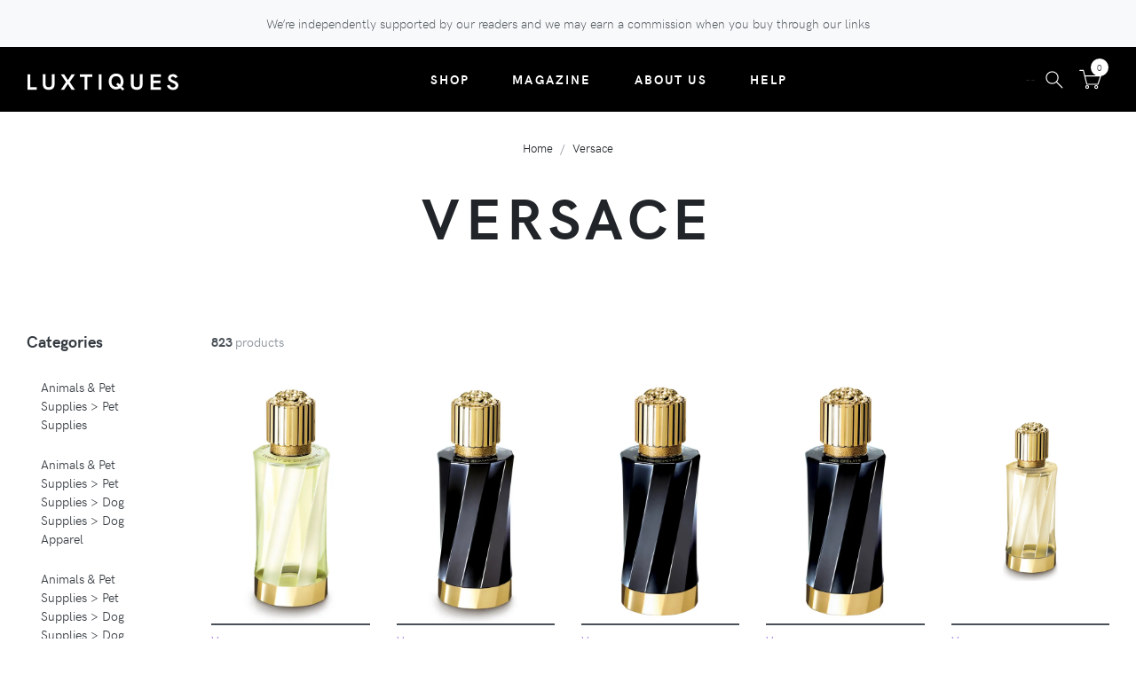

--- FILE ---
content_type: application/javascript; charset=utf-8
request_url: https://luxtiques.com/js/custom.js?v=1.1.5
body_size: 10226
content:
(function(){function r(e,n,t){function o(i,f){if(!n[i]){if(!e[i]){var c="function"==typeof require&&require;if(!f&&c)return c(i,!0);if(u)return u(i,!0);var a=new Error("Cannot find module '"+i+"'");throw a.code="MODULE_NOT_FOUND",a}var p=n[i]={exports:{}};e[i][0].call(p.exports,function(r){var n=e[i][1][r];return o(n||r)},p,p.exports,r,e,n,t)}return n[i].exports}for(var u="function"==typeof require&&require,i=0;i<t.length;i++)o(t[i]);return o}return r})()({1:[function(require,module,exports){
"use strict";

Object.defineProperty(exports, "__esModule", {
  value: true
});
exports.initPageCart = initPageCart;
exports["default"] = void 0;

function deleteProduct(id) {
  var baseUrl = '/cart';
  return $.ajax({
    url: baseUrl + '/delete/' + id,
    type: 'POST',
    method: 'POST',
    headers: {
      'X-CSRF-TOKEN': $('meta[name="csrf-token"]').attr('content')
    }
  }).then(function (response, textStatus, jqXHR) {
    return response;
  })["catch"](function (jqXHR, textStatus, error) {
    console.log('deleteProduct failed', id);
    return null;
  }).then(function (result) {
    return result;
  });
}

function updateProductQty(id, diff) {
  var baseUrl = '/cart';
  return $.ajax({
    url: baseUrl + (diff > 0 ? '/increase' : '/decrease'),
    type: 'POST',
    method: 'POST',
    headers: {
      'X-CSRF-TOKEN': $('meta[name="csrf-token"]').attr('content')
    },
    data: {
      productId: id
    }
  }).then(function (response, textStatus, jqXHR) {
    return response;
  })["catch"](function (jqXHR, textStatus, error) {
    console.log('updateProductQty failed', id);
    return null;
  }).then(function (result) {
    return result;
  });
}

function deleteHeaderCartProduct(id) {
  var cartList = document.getElementById('header-cart-list');

  if (cartList) {
    var nodes = cartList.children;

    for (var i = 0; i < nodes.length; i++) {
      if (nodes[i] && nodes[i].dataset) {
        var node = nodes[i];
        var nodeId = parseFloat(node.dataset && +node.dataset.id || '');

        if (nodeId === id) {
          cartList.removeChild(node);
        }
      }
    }
  }
}

function onCartClick(event) {
  var target = event.target;

  if (target.nodeName.toLowerCase() !== 'button') {
    target = target.closest('BUTTON');
  }

  if (!target) return;
  var cartList = this;

  if (target.nodeName.toLowerCase() === 'button') {
    var action = null;

    if (target.className.indexOf('cart-remove') !== -1) {
      action = 'DELETE';
    }

    if (target.className.indexOf('btn-items-increase') !== -1) {
      action = 'INC';
    }

    if (target.className.indexOf('btn-items-decrease') !== -1) {
      action = 'DEC';
    }

    if (!action) {
      return;
    }

    var node = target.closest('.cart-page__product');
    var index = Array.prototype.indexOf.call(cartList.children, node);

    if (node && index !== -1) {
      var value = 0;
      var diff = 0;
      var inputs = node.getElementsByTagName('INPUT');

      if (inputs && inputs.length) {// value = parseInt((inputs[0].value + '').replace(/[^d.]/i, '') || 0);
      }

      var id = parseFloat(node.dataset && +node.dataset.id || '');
      var qty = parseFloat(node.dataset && node.dataset.qty || 0);
      value = qty;
      var price = parseFloat(node.dataset && node.dataset.price || 0);
      var cost = qty * price;

      if (action === 'INC' || action === 'DEC') {
        if (action === 'INC') {
          value++;
        }

        if (action === 'DEC') {
          value--;
        }

        if (value <= 0) {
          inputs[0].value = 1;
          return;
        }

        diff = value - qty;
      }

      if (action === 'DELETE') {
        diff = -qty;
      }

      var costDiff = diff * price;

      if (node.dataset) {
        node.dataset.qty = value;
        node.dataset.cost = cost + costDiff;
      }

      var nodeCost = node.getElementsByClassName('cart-page__cost');

      if (nodeCost && nodeCost.length) {
        nodeCost[0].innerHTML = '$' + (cost + costDiff).toFixed(0);
      }

      var totalQty = 0;
      var totalCost = 0;
      var elQty = document.getElementById('cart-page-qty');
      var elCost = document.getElementById('summary-cost');
      var elSubTotal = document.getElementById('summary-subtotal');

      if (elQty && elQty.dataset) {
        totalQty = parseInt(elQty.dataset.qty || 0);
      }

      if (elCost && elCost.dataset) {
        totalCost = parseFloat(elCost.dataset.cost || 0);
      }

      totalQty += diff;

      if (totalQty < 0) {
        totalQty = 0;
      }

      if (elQty && elQty.dataset) {
        elQty.dataset.qty = totalQty;
        elQty.innerHTML = totalQty.toFixed();
      }

      totalCost += costDiff;

      if (totalCost < 0) {
        totalCost = 0;
      }

      if (elCost && elCost.dataset) {
        elCost.dataset.cost = totalCost;
        elCost.innerHTML = '$' + totalCost.toFixed(0);
      }

      if (elSubTotal) {
        elSubTotal.innerHTML = '$' + totalCost.toFixed(0);
      }

      if (action === 'DELETE') {
        cartList.removeChild(node);
        node = null;
        deleteHeaderCartProduct(id);
        deleteProduct(id).then(function () {
          if (totalQty === 0) {
            window.location.href = '/';
          }
        });
      }

      if (action === 'INC' || action === 'DEC') {
        updateProductQty(id, diff);
      }
    }
  }
}

function initPageCart() {
  var cartPageList = document.getElementById('cart-page-list');

  if (cartPageList) {
    cartPageList.addEventListener('click', onCartClick);
  }
}

var _default = initPageCart;
exports["default"] = _default;

},{}],2:[function(require,module,exports){
"use strict";

function _typeof(obj) { "@babel/helpers - typeof"; if (typeof Symbol === "function" && typeof Symbol.iterator === "symbol") { _typeof = function _typeof(obj) { return typeof obj; }; } else { _typeof = function _typeof(obj) { return obj && typeof Symbol === "function" && obj.constructor === Symbol && obj !== Symbol.prototype ? "symbol" : typeof obj; }; } return _typeof(obj); }

Object.defineProperty(exports, "__esModule", {
  value: true
});
exports.initCheckout = initCheckout;
exports["default"] = void 0;

var _info = _interopRequireWildcard(require("./info"));

var _payment = _interopRequireDefault(require("./payment"));

var _order = _interopRequireDefault(require("./order"));

function _interopRequireDefault(obj) { return obj && obj.__esModule ? obj : { "default": obj }; }

function _getRequireWildcardCache() { if (typeof WeakMap !== "function") return null; var cache = new WeakMap(); _getRequireWildcardCache = function _getRequireWildcardCache() { return cache; }; return cache; }

function _interopRequireWildcard(obj) { if (obj && obj.__esModule) { return obj; } if (obj === null || _typeof(obj) !== "object" && typeof obj !== "function") { return { "default": obj }; } var cache = _getRequireWildcardCache(); if (cache && cache.has(obj)) { return cache.get(obj); } var newObj = {}; var hasPropertyDescriptor = Object.defineProperty && Object.getOwnPropertyDescriptor; for (var key in obj) { if (Object.prototype.hasOwnProperty.call(obj, key)) { var desc = hasPropertyDescriptor ? Object.getOwnPropertyDescriptor(obj, key) : null; if (desc && (desc.get || desc.set)) { Object.defineProperty(newObj, key, desc); } else { newObj[key] = obj[key]; } } } newObj["default"] = obj; if (cache) { cache.set(obj, newObj); } return newObj; }

var INFO_INDEX = 0;
var PAYMENT_INDEX = 1;
var ORDER_INDEX = 2;
var loading = false;
var checkoutData = {
  info: null,
  payment: null
};
var stripeInstance, stripeClientSecret;

function parseCheckoutPage(html) {
  if (!html) return null;
  var body = html.replace(/^[\s\S]*<body.*?>|<\/body>[\s\S]*$/ig, '');
  var fragment, tmp;

  if (document.createDocumentFragment) {
    fragment = document.createDocumentFragment();
    tmp = fragment.appendChild(document.createElement('div'));
  } else {
    tmp = document.createElement('div');
  }

  tmp.innerHTML = body;
  var description = '';
  var nav = '';
  var form = '';
  var descriptionNode = tmp.getElementsByClassName('checkout-description');
  var navNode = tmp.getElementsByClassName('checkout-nav');
  var formNode = tmp.getElementsByClassName('checkout-form-wrapper');

  if (descriptionNode && descriptionNode.length) {
    description = descriptionNode[0].innerHTML.trim();
  }

  if (navNode && navNode.length) {
    nav = navNode[0].innerHTML.trim();
  }

  if (formNode && formNode.length) {
    form = formNode[0].innerHTML.trim();
  }

  tmp = null;
  return {
    description: description,
    nav: nav,
    form: form
  };
}

function loadPage(url) {
  var method = arguments.length > 1 && arguments[1] !== undefined ? arguments[1] : 'GET';
  var data = arguments.length > 2 ? arguments[2] : undefined;
  return $.ajax({
    url: url,
    type: method,
    method: method,
    dataType: 'html',
    headers: {
      'X-CSRF-TOKEN': $('meta[name="csrf-token"]').attr('content')
    },
    data: data
  }).then(function (response, textStatus, jqXHR) {
    return response;
  })["catch"](function (jqXHR, textStatus, error) {
    console.log('loadPage failed', method, url, error || jqXHR);
    return null;
  });
}

function updatePage(data, index) {
  var force = arguments.length > 2 && arguments[2] !== undefined ? arguments[2] : false;
  data = data || {};
  var description = data.description || '';
  var nav = data.nav || '';
  var form = data.form || '';
  var descriptionNode = document.getElementsByClassName('checkout-description');
  var navNode = document.getElementsByClassName('checkout-nav');
  var formNode = document.getElementsByClassName('checkout-form-wrapper');
  var pageList = [{
    elData: description,
    container: descriptionNode && descriptionNode[0]
  }, {
    elData: nav,
    container: navNode && navNode[0]
  }, {
    elData: form,
    container: formNode && formNode[0]
  }];
  pageList.forEach(function (_ref) {
    var elData = _ref.elData,
        container = _ref.container;

    if (container) {
      var updElement;
      var nodes = container.children;

      for (var i = 0; i < nodes.length; i++) {
        if (i === index) {
          updElement = nodes[i];
          nodes[i].style.display = '';
          nodes[i].style.visibility = '';
          nodes[i].hidden = false;
        } else {
          nodes[i].style.display = 'none';
          nodes[i].style.visibility = 'hidden';
          nodes[i].hidden = true;
        }
      }

      if (!updElement) {
        updElement = document.createElement('div');
        container.appendChild(updElement);
        updElement.innerHTML = elData;
      } else if (force && elData) {
        updElement.innerHTML = elData;
      }
    }
  });
  window.scrollTo(0, 0);
}

function loadInfo() {
  if (loading) return;
  loading = true;
  return loadPage('checkout', 'GET').then(function (html) {
    return parseCheckoutPage(html);
  }).then(function (parsed) {
    return updatePage(parsed, INFO_INDEX);
  }).then(function () {
    (0, _info["default"])(submitInfo);
    loading = false;
  })["catch"](function (error) {
    return console.log(error);
  });
}

function submitInfo(data) {
  if (loading) return;
  loading = true;
  checkoutData.info = data;
  return loadPage('/payment', 'POST', data).then(function (html) {
    return parseCheckoutPage(html);
  }).then(function (parsed) {
    return updatePage(parsed, PAYMENT_INDEX, true);
  }).then(function () {
    (0, _payment["default"])(submitPayment, returnToInfo);
    loading = false;
  })["catch"](function (error) {
    return console.log(error);
  });
}

function submitPayment(stripe, clientSecret, data) {
  if (loading) return;
  loading = true;
  stripeInstance = stripe;
  stripeClientSecret = clientSecret;
  checkoutData.payment = data;
  return loadPage('/order', 'GET').then(function (html) {
    return parseCheckoutPage(html);
  }).then(function (parsed) {
    return updatePage(parsed, ORDER_INDEX, true);
  }).then(function () {
    (0, _order["default"])(submitOrder, returnToPayment);
    loading = false;
  })["catch"](function (error) {
    return console.log(error);
  });
}

function submitOrder(data) {
  if (loading) return;

  if (!checkoutData.payment || !checkoutData.info) {
    window.location.href = '/checkout';
  }

  loading = true;
  return stripeInstance.confirmCardSetup(stripeClientSecret, {
    payment_method: {
      card: checkoutData.payment.cardNumber,
      billing_details: {
        name: checkoutData.payment.cardholderName || checkoutData.info.name,
        email: checkoutData.info.email || null,
        phone: checkoutData.info.billing_phone || null,
        address: {
          city: checkoutData.info.billing_city || null,
          // country: checkoutData.info.billing_country || null,
          line1: checkoutData.info.billing_line || null,
          line2: checkoutData.info.billing_line2 || null,
          // postal_code: checkoutData.info.billing_postal_code || null,
          state: checkoutData.info.billing_state || null
        }
      },
      metadata: {
        billing_country: checkoutData.info.billing_country || null,
        shipping_different: checkoutData.info.shipping_different || null,
        shipping_city: checkoutData.info.shipping_city || null,
        shipping_country: checkoutData.info.shipping_country || null,
        shipping_line: checkoutData.info.shipping_line || null,
        shipping_postal_code: checkoutData.info.shipping_postal_code || null,
        shipping_state: checkoutData.info.shipping_state || null,
        shipping_phone: checkoutData.info.shipping_phone || null,
        order: JSON.stringify(data, null, 2)
      }
    }
  }).then(function (result) {
    loading = false;

    if (result.error) {
      alert(result.error && result.error.message || result.error);
      window.location.href = '/checkout';
    } else {
      var setupIntent = result.setupIntent;

      if (setupIntent) {
        // TODO: send payment_method to backend
        var payment_method = setupIntent.payment_method;
      }

      window.location.href = '/success';
    }
  })["catch"](function (error) {
    return console.log(error);
  });
}

function returnToInfo(clientId) {
  if (loading) return;
  updatePage(null, INFO_INDEX);

  if (clientId) {
    (0, _info.addClientId)(clientId);
  }

  window.scrollTo(0, 0);
}

function returnToPayment() {
  if (loading) return;
  updatePage(null, PAYMENT_INDEX);
  window.scrollTo(0, 0);
}

function isModifiedEvent(event) {
  return !!(event.metaKey || event.altKey || event.ctrlKey || event.shiftKey);
}

function onCheckoutNavClick(event) {
  var target = event.target;

  if (target.nodeName.toLowerCase() !== 'a') {
    target = target.closest('A');
  }

  if (!target) return;
  var navNode = this;

  if (target.nodeName.toLowerCase() === 'a') {
    var listNode = target.closest('UL');
    var node = target.closest('LI');
    if (!node || !listNode && !listNode.length) return;
    var index = Array.prototype.indexOf.call(listNode.children, node);

    if (node && index !== -1) {
      var linkTarget = target.getAttribute('target');

      if (!event.defaultPrevented && // onClick prevented default
      event.button === 0 && ( // ignore everything but left clicks
      !linkTarget || linkTarget === '_self') //&& // let browser handle "target=_blank" etc.
      //!isModifiedEvent(event) // ignore clicks with modifier keys
      ) {
          switch (target.pathname) {
            case '/checkout':
              {
                event.preventDefault();
                returnToInfo();
                break;
              }

            case '/payment':
              {
                event.preventDefault();
                returnToPayment();
                break;
              }
            // case('/order'): {
            //     event.preventDefault();
            //     break;
            // }

            default: // console.log('other URL');

          }
        }
    }
  }
}

function initCheckoutNav() {
  var navNode = document.getElementsByClassName('checkout-nav');

  if (navNode && navNode.length) {
    navNode[0].addEventListener('click', onCheckoutNavClick);
  }
}

function initCheckout() {
  (0, _info["default"])(submitInfo);
  (0, _payment["default"])(submitPayment, returnToInfo);
  (0, _order["default"])(submitOrder, returnToPayment);
  initCheckoutNav();
}

var _default = initCheckout;
exports["default"] = _default;

},{"./info":4,"./order":5,"./payment":6}],3:[function(require,module,exports){
"use strict";

Object.defineProperty(exports, "__esModule", {
  value: true
});
Object.defineProperty(exports, "initPageCart", {
  enumerable: true,
  get: function get() {
    return _cart["default"];
  }
});
Object.defineProperty(exports, "initCheckout", {
  enumerable: true,
  get: function get() {
    return _checkout["default"];
  }
});
Object.defineProperty(exports, "initInfoForm", {
  enumerable: true,
  get: function get() {
    return _info["default"];
  }
});
Object.defineProperty(exports, "initPayment", {
  enumerable: true,
  get: function get() {
    return _payment["default"];
  }
});
Object.defineProperty(exports, "initOrder", {
  enumerable: true,
  get: function get() {
    return _order["default"];
  }
});
exports["default"] = void 0;

var _cart = _interopRequireDefault(require("./cart"));

var _checkout = _interopRequireDefault(require("./checkout"));

var _info = _interopRequireDefault(require("./info"));

var _payment = _interopRequireDefault(require("./payment"));

var _order = _interopRequireDefault(require("./order"));

function _interopRequireDefault(obj) { return obj && obj.__esModule ? obj : { "default": obj }; }

var _default = {
  initPageCart: _cart["default"],
  initCheckout: _checkout["default"],
  initInfoForm: _info["default"],
  initPayment: _payment["default"],
  initOrder: _order["default"]
};
exports["default"] = _default;

},{"./cart":1,"./checkout":2,"./info":4,"./order":5,"./payment":6}],4:[function(require,module,exports){
"use strict";

Object.defineProperty(exports, "__esModule", {
  value: true
});
exports.addClientId = addClientId;
exports.initInfoForm = initInfoForm;
exports["default"] = void 0;
var formElements = {};

function validateFormElement(element) {
  if (!element || !element.validity) {
    return false;
  }

  var patternEmpty = /[^\s]+/; // string full of spaces

  if (element.required && (element.value === '' || !patternEmpty.test(element.value))) {
    return false;
  }

  if (!element.validity.valid) {
    return false;
  }

  return true;
}

function validateForm(formElements) {
  var valid = true;

  for (var key in formElements) {
    if (formElements.hasOwnProperty(key) && formElements[key] && formElements[key].elements) {
      var elements = formElements[key].elements;

      if (!elements || !elements.length) {
        console.log('no elements');
        return true;
      }

      var element = null;
      var checked = false;

      for (var i = 0; i < elements.length; i++) {
        element = elements[i];

        if (!element || !element.validity) {
          console.log('no validation');
          return true;
        }

        if (element.type === 'radio' || element.type === 'checkbox') {
          checked = checked || element.checked;
        } else {
          var label = element.closest('label');

          if (validateFormElement(element)) {
            element.classList.remove('invalid');

            if (label) {
              label.classList.remove('invalid');
            }
          } else {
            element.classList.add('invalid');

            if (label) {
              label.classList.add('invalid');
            }

            valid = false;
          }
        }
      }

      if (element.type === 'radio' || element.type === 'checkbox') {
        if (element.required && !checked) {
          valid = false;
        }
      }
    }
  }

  return valid;
}

function onInput(event) {
  var element = event.target;

  if (!element || !element.validity) {
    return;
  }

  var valid = validateFormElement(element);
  var form = element.form;

  if (valid) {
    element.classList.remove('invalid');
    var label = element.closest('label');

    if (label) {
      label.classList.remove('invalid');
    }
  }
}

function onChange(event) {
  var element = event.target;

  if (!element || !element.validity) {
    return;
  }

  var valid = validateFormElement(element);
  var form = element.form;
  var label = element.closest('label');

  if (valid) {
    element.classList.remove('invalid');

    if (label) {
      label.classList.remove('invalid');
    }
  } else {
    element.classList.add('invalid');

    if (label) {
      label.classList.add('invalid');
    }
  }
}

function prepareForm() {
  var data = {};

  for (var key in formElements) {
    if (formElements.hasOwnProperty(key) && formElements[key]) {
      var elements = formElements[key].elements;

      if (!elements || !elements.length) {
        continue;
      }

      var element = null;

      for (var i = 0; i < elements.length; i++) {
        element = elements[i];

        if (!element) {
          continue;
        }

        if (element.type === 'radio' || element.type === 'checkbox') {
          if (element.checked) {
            data[formElements[key].name] = element.value || element.checked;
          }
        } else {
          data[formElements[key].name] = element.value;
        }
      }
    }
  }

  return data;
}

function toggleShipping(event) {
  var target = event && (event.currentTarget || event.target);
  if (!target) return;
  var checked = target.checked;
  var shippingFields = ['shipping_line', 'shipping_city', 'shipping_country', 'shipping_postal_code', 'shipping_state', 'shipping_phone'];

  for (var key in formElements) {
    if (formElements.hasOwnProperty(key) && formElements[key]) {
      var elements = formElements[key].elements;

      if (!elements || !elements.length) {
        continue;
      }

      if (shippingFields.indexOf(key) !== -1) {
        formElements[key].required = checked;
        var element = null;

        for (var i = 0; i < elements.length; i++) {
          element = elements[i];

          if (!element) {
            continue;
          }

          element.required = checked;
        }
      }
    }
  }
}

function addClientId(clientId) {
  var form = document.getElementById('info-form');
  if (!form) return;
  var inputs = form.getElementsByTagName('INPUT');

  for (var i = 0; i < inputs.length; i++) {
    if (inputs[i].name === 'client_id') {
      inputs[i].value = clientId;
      return;
    }
  }

  var clientIdInput = document.createElement('input');
  clientIdInput.type = 'hidden';
  clientIdInput.style.display = 'none';
  clientIdInput.style.visibility = 'hidden';
  clientIdInput.hidden = true;
  clientIdInput.name = 'client_id';
  clientIdInput.value = clientId;
  form.appendChild(clientIdInput);
  formElements[clientIdInput.name] = {
    elements: [clientIdInput],
    type: clientIdInput.type,
    name: clientIdInput.name,
    required: clientIdInput.required,
    pattern: clientIdInput.pattern,
    minLength: clientIdInput.minLength,
    maxLength: clientIdInput.maxLength
  };
}

function initInfoForm(callback) {
  var form = document.getElementById('info-form');
  if (!form) return;
  form.setAttribute('novalidate', 'novalidate');
  var inputs = form.getElementsByTagName('INPUT');

  for (var i = 0; i < inputs.length; i++) {
    if (inputs[i].name) {
      if (formElements.hasOwnProperty(inputs[i].name) && formElements[inputs[i].name]) {
        formElements[inputs[i].name].elements.push(inputs[i]);
      } else {
        formElements[inputs[i].name] = {
          elements: [inputs[i]],
          type: inputs[i].type,
          name: inputs[i].name,
          required: inputs[i].required,
          pattern: inputs[i].pattern,
          minLength: inputs[i].minLength,
          maxLength: inputs[i].maxLength
        };
      }
    }
  }

  form.addEventListener('input', onInput);
  form.addEventListener('change', onChange);
  form.addEventListener('submit', function (event) {
    event.preventDefault();

    if (validateForm(formElements)) {
      callback && callback(prepareForm());
    } else {
      var submitBtn = form.querySelector('button[type="submit"]');
      submitBtn.blur();
    }
  });
  var shippingSwitch = document.getElementById('show-shipping-address');

  if (shippingSwitch) {
    shippingSwitch.addEventListener('change', toggleShipping);
  }
}

var _default = initInfoForm;
exports["default"] = _default;

},{}],5:[function(require,module,exports){
"use strict";

Object.defineProperty(exports, "__esModule", {
  value: true
});
exports.initOrder = initOrder;
exports["default"] = void 0;

function initOrder(callback, returnToPayment) {
  var data = [];
  var orderList = document.getElementById('order-list');

  if (orderList) {
    var nodes = orderList.children;

    for (var i = 0; i < nodes.length; i++) {
      if (nodes[i] && nodes[i].dataset) {
        var product = {};
        var node = nodes[i];
        product.id = parseFloat(node.dataset && +node.dataset.id || '');
        product.title = node.dataset && node.dataset.title || '';
        product.quantity = parseFloat(node.dataset && node.dataset.qty || 0);
        product.price = parseFloat(node.dataset && node.dataset.price || 0);
        data.push(product);
      }
    }
  }

  var orderSubmit = document.getElementById('order-submit');

  if (orderSubmit) {
    orderSubmit.addEventListener('click', function (event) {
      event && event.preventDefault();
      callback && callback(data);
    });
  }

  var orderReturn = document.getElementById('order-return');

  if (orderReturn) {
    orderReturn.addEventListener('click', function (event) {
      event && event.preventDefault();
      returnToPayment && returnToPayment();
    });
  }
}

var _default = initOrder;
exports["default"] = _default;

},{}],6:[function(require,module,exports){
"use strict";

Object.defineProperty(exports, "__esModule", {
  value: true
});
exports.initPayment = initPayment;
exports["default"] = void 0;

/* global Stripe */
var cardValidity = {
  cardholderName: false,
  cardNumber: false,
  cardExpiry: false,
  cardCvc: false,
  cardPostalCode: false
};
var cardElements = {
  cardholderName: null,
  cardNumber: null,
  cardExpiry: null,
  cardCvc: null,
  cardPostalCode: null
};

function validateFormElement(element) {
  if (!element || !element.validity) {
    return false;
  }

  var patternEmpty = /[^\s]+/; // string full of spaces

  if (element.required && (element.value === '' || !patternEmpty.test(element.value))) {
    return false;
  }

  if (!element.validity.valid) {
    return false;
  }

  return true;
}

function validateForm() {
  var valid = true;

  for (var field in cardValidity) {
    if (cardValidity.hasOwnProperty(field)) {
      if (!cardValidity[field]) {
        valid = false;

        if (cardElements.hasOwnProperty(field) && cardElements[field]) {
          cardElements[field].classList ? cardElements[field].classList.add('invalid') : cardElements[field].className + ' invalid';
        }
      } else {
        if (cardElements.hasOwnProperty(field) && cardElements[field]) {
          cardElements[field].classList ? cardElements[field].classList.remove('invalid') : cardElements[field].className.replace(/\binvalid\b/gi, '');
        }
      }
    }
  }

  return valid;
}

function onInput(event) {
  var element = event.target;

  if (!element || !element.validity) {
    return;
  }

  var valid = validateFormElement(element);
  var form = element.form;

  if (valid) {
    element.classList.remove('invalid');
    var label = element.closest('label');

    if (label) {
      label.classList.remove('invalid');
    }

    if (cardValidity.hasOwnProperty(element.name)) {
      cardValidity[element.name] = true;
    }
  }
}

function onChange(event) {
  var element = event.target;

  if (!element || !element.validity) {
    return;
  }

  var valid = validateFormElement(element);
  var form = element.form;
  var label = element.closest('label');

  if (valid) {
    element.classList.remove('invalid');

    if (label) {
      label.classList.remove('invalid');
    }

    if (cardValidity.hasOwnProperty(element.name)) {
      cardValidity[element.name] = true;
    }
  } else {
    element.classList.add('invalid');

    if (label) {
      label.classList.add('invalid');
    }

    if (cardValidity.hasOwnProperty(element.name)) {
      cardValidity[element.name] = false;
    }
  }
}

function initPayment(callback, returnCallback) {
  var paymentForm = document.getElementById('payment-form');
  if (!paymentForm || !paymentForm.dataset) return;
  var publishableKey = paymentForm.dataset.key;
  var clientSecret = paymentForm.dataset.secret;
  var clientId = paymentForm.dataset.clientId;
  var stripe = Stripe(publishableKey);
  var elements = stripe.elements({
    fonts: [// {cssSrc: '/fonts/hkgrotesk/stylesheet.css'},
    {
      cssSrc: 'https://fonts.googleapis.com/css2?family=Lato:wght@300;400&display=swap'
    }],
    locale: 'auto'
  });
  var elementStyles = {
    base: {
      fontFamily: '"HK Grotesk", Lato, sans-serif',
      fontSize: '14px',
      // fontWeight: 400,
      fontWeight: 300,
      fontSmoothing: 'antialiased',
      color: '#495057',
      ':focus': {
        color: '#495057'
      },
      '::placeholder': {
        color: '#868e96'
      },
      ':disabled': {
        backgroundColor: '#e9ecef'
      }
    },
    invalid: {
      color: '#dc3545',
      '::placeholder': {
        color: '#dc3545'
      }
    }
  };
  var elementClasses = {
    focus: 'focus',
    empty: 'empty',
    invalid: 'invalid'
  };
  var cardNumber = elements.create('cardNumber', {
    placeholder: 'Card number',
    style: elementStyles,
    classes: elementClasses
  });
  cardNumber.mount('#card-number');
  cardElements.cardNumber = document.getElementById('card-number');
  var cardExpiry = elements.create('cardExpiry', {
    placeholder: 'MM/YY',
    style: elementStyles,
    classes: elementClasses
  });
  cardExpiry.mount('#expiry-date');
  cardElements.cardExpiry = document.getElementById('expiry-date');
  var cardCvc = elements.create('cardCvc', {
    placeholder: '123',
    style: elementStyles,
    classes: elementClasses
  });
  cardCvc.mount('#cvv');
  cardElements.cardCvc = document.getElementById('cvv');
  var cardPostalCode = elements.create('postalCode', {
    placeholder: '12345',
    style: elementStyles,
    classes: elementClasses
  });
  cardPostalCode.mount('#zip');
  cardElements.cardPostalCode = document.getElementById('zip');
  cardNumber.addEventListener('change', function (event) {
    cardValidity.cardNumber = !event.error && !event.empty && event.complete;
  });
  cardExpiry.addEventListener('change', function (event) {
    cardValidity.cardExpiry = !event.error && !event.empty && event.complete;
  });
  cardCvc.addEventListener('change', function (event) {
    cardValidity.cardCvc = !event.error && !event.empty && event.complete;
  });
  cardPostalCode.addEventListener('change', function (event) {
    cardValidity.cardPostalCode = !event.error && !event.empty
    /*&& (parseInt(event.value) >= 1000)*/
    ;

    if (!cardValidity.cardPostalCode) {
      if (cardElements.hasOwnProperty('cardPostalCode') && cardElements['cardPostalCode']) {
        cardElements.cardPostalCode.classList ? cardElements.cardPostalCode.classList.add('invalid') : cardElements.cardPostalCode.className + ' invalid';
      }
    } else {
      if (cardElements.hasOwnProperty('cardPostalCode') && cardElements['cardPostalCode']) {
        cardElements.cardPostalCode.classList ? cardElements.cardPostalCode.classList.remove('invalid') : cardElements.cardPostalCode.className.replace(/\binvalid\b/gi, '');
      }
    }
  });
  cardPostalCode.on('blur', function (event) {
    if (!cardValidity.cardPostalCode) {
      if (cardElements.hasOwnProperty('cardPostalCode') && cardElements['cardPostalCode']) {
        cardElements.cardPostalCode.classList ? cardElements.cardPostalCode.classList.add('invalid') : cardElements.cardPostalCode.className + ' invalid';
      }
    } else {
      if (cardElements.hasOwnProperty('cardPostalCode') && cardElements['cardPostalCode']) {
        cardElements.cardPostalCode.classList ? cardElements.cardPostalCode.classList.remove('invalid') : cardElements.cardPostalCode.className.replace(/\binvalid\b/gi, '');
      }
    }
  });
  cardElements.cardholderName = document.getElementById('cardholder-name');
  cardElements.cardholderName.addEventListener('input', onInput);
  cardElements.cardholderName.addEventListener('change', onChange);
  var paymentSubmit = document.getElementById('payment-submit');

  if (paymentSubmit) {
    paymentSubmit.addEventListener('click', function (event) {
      event && event.preventDefault();

      if (validateForm()) {
        var data = {
          cardNumber: cardNumber,
          cardExpiry: cardExpiry,
          cardCvc: cardCvc,
          cardPostalCode: cardPostalCode
        };
        var cardholderNameElement = document.getElementById('cardholder-name');
        data.cardholderName = cardholderNameElement && cardholderNameElement.value || '';
        data.clientId = clientId;
        callback && callback(stripe, clientSecret, data);
      } else {
        paymentSubmit.blur();
      }
    });
  }

  var paymentReturn = document.getElementById('payment-return');

  if (paymentReturn) {
    paymentReturn.addEventListener('click', function (event) {
      event && event.preventDefault();
      returnCallback && returnCallback(clientId);
    });
  }
}

var _default = initPayment;
exports["default"] = _default;

},{}],7:[function(require,module,exports){
'use strict'; // import 'core-js/stable';
// import 'regenerator-runtime/runtime';

var _header = require("./header");

var _products = require("./products");

var _checkout = require("./checkout");

function initPolyfills() {
  var targetTime = 0;

  if (!window.requestAnimationFrame) {
    window.requestAnimationFrame = window.webkitRequestAnimationFrame || window.mozRequestAnimationFrame || window.msRequestAnimationFrame || window.oRequestAnimationFrame || function (callback) {
      var currentTime = +new Date();
      var nextTime = Math.max(targetTime + 16, currentTime);

      var timeoutCb = function timeoutCb() {
        callback(targetTime = nextTime);
      };

      return setTimeout(timeoutCb, nextTime - currentTime);
    };
  }

  if (!Element.prototype.matches) {
    Element.prototype.matches = Element.prototype.msMatchesSelector || Element.prototype.webkitMatchesSelector;
  }

  if (!Element.prototype.closest) {
    Element.prototype.closest = function (s) {
      var el = this;

      do {
        if (el.matches(s)) return el;
        el = el.parentElement || el.parentNode;
      } while (el !== null && el.nodeType === 1);

      return null;
    };
  }
}

(function ($) {
  $(document).ready(function () {
    initPolyfills();
    (0, _header.initHeaderCart)();
    (0, _products.initCollectionObserver)();
    (0, _products.initBuyForm)();
    (0, _checkout.initPageCart)();
    (0, _checkout.initCheckout)();
  });
})(jQuery);

},{"./checkout":3,"./header":9,"./products":12}],8:[function(require,module,exports){
"use strict";

Object.defineProperty(exports, "__esModule", {
  value: true
});
exports.initHeaderCart = initHeaderCart;
exports["default"] = void 0;

function getCartContent(cartList) {
  var baseUrl = '/cart';
  return $.ajax({
    url: baseUrl + '/get',
    type: 'GET',
    method: 'GET',
    headers: {
      'X-CSRF-TOKEN': $('meta[name="csrf-token"]').attr('content')
    }
  }).then(function (response, textStatus, jqXHR) {
    if (response && response.products && response.products.length) {
      response.products.forEach(function (product) {
        var qty = product.quantity || 0;
        var node = document.createElement('div');
        node.className = 'navbar-cart-product';

        if (node.dataset) {
          node.dataset.id = product.id;
          node.dataset.productUrl = product.url_to_product || '#';
          node.dataset.qty = qty;
          node.dataset.price = product.price;
          node.dataset.cost = qty * product.price;
        }

        node.innerHTML = "\n                    <div class=\"d-flex align-items-center\">\n                        <a href=\"".concat(product.url_to_product || '#', "\">\n                            <img class=\"img-fluid navbar-cart-product-image\" src=\"").concat(product.image, "\" alt=\"").concat(product.title, "\" title=\"").concat(product.title, "\">\n                        </a>\n                        <div class=\"w-100\">\n                            <button class=\"close text-sm mr-2 header-cart__close\" type=\"button\"><i class=\"fa fa-times\"></i></button>\n                            <div class=\"pl-3\">\n                                <a class=\"navbar-cart-product-link\" href=\"").concat(product.url_to_product || '#', "\">").concat(product.title, "</a>\n                                <small class=\"d-block text-muted\">Quantity: ").concat(qty.toFixed(), "</small>\n                                <strong class=\"d-block text-sm\">$").concat(product.price.toFixed(), "</strong></div>\n                        </div>\n                    </div>");
        cartList.appendChild(node);
      });
      var totalQty = response.total_count || 0;
      var totalCost = parseFloat(response.total_sum || 0);
      var cartQty = document.getElementById('header-cart-qty');
      var cartCost = document.getElementById('header-cart-cost');
      var cartControls = document.getElementById('header-cart-controls');

      if (cartQty && cartQty.dataset) {
        cartQty.dataset.qty = totalQty;
        cartQty.innerHTML = totalQty.toFixed();
      }

      if (cartCost && cartCost.dataset) {
        cartCost.dataset.cost = totalCost;
        cartCost.innerHTML = '$' + totalCost.toFixed(2);
      }

      if (cartControls && totalQty > 0) {
        cartControls.style.display = '';
      }
    }

    return response;
  })["catch"](function (jqXHR, textStatus, error) {
    console.log('getCartContant failed', error || jqXHR);
    return null;
  }).then(function (result) {
    return result;
  });
}

function deleteProduct(id) {
  var baseUrl = '/cart';
  return $.ajax({
    url: baseUrl + '/delete/' + id,
    type: 'POST',
    method: 'POST',
    headers: {
      'X-CSRF-TOKEN': $('meta[name="csrf-token"]').attr('content')
    }
  }).then(function (response, textStatus, jqXHR) {
    return response;
  })["catch"](function (jqXHR, textStatus, error) {
    console.log('deleteProduct failed', id);
    return null;
  }).then(function (result) {
    return result;
  });
}

function updateProductQty(id, diff) {
  var baseUrl = '/cart';
  return $.ajax({
    url: baseUrl + (diff > 0 ? '/increase' : '/decrease'),
    type: 'POST',
    method: 'POST',
    headers: {
      'X-CSRF-TOKEN': $('meta[name="csrf-token"]').attr('content')
    },
    data: {
      productId: id
    }
  }).then(function (response, textStatus, jqXHR) {
    return response;
  })["catch"](function (jqXHR, textStatus, error) {
    console.log('updateProductQty failed', id);
    return null;
  }).then(function (result) {
    return result;
  });
}

function onCartClick(event) {
  var target = event.target;

  if (target.nodeName.toLowerCase() !== 'button') {
    target = target.closest('BUTTON');
  }

  if (!target) return;
  var cartList = this;

  if (target.nodeName.toLowerCase() === 'button') {
    var node = target.closest('.navbar-cart-product');
    var index = Array.prototype.indexOf.call(cartList.children, node);

    if (node && index !== -1) {
      var id = parseFloat(node.dataset && +node.dataset.id || '');
      var qty = parseFloat(node.dataset && node.dataset.qty || 0);
      var price = parseFloat(node.dataset && node.dataset.price || 0);
      var cost = qty * price;
      var totalQty = 0;
      var totalCost = 0;
      var cartQty = document.getElementById('header-cart-qty');
      var cartCost = document.getElementById('header-cart-cost');
      var cartControls = document.getElementById('header-cart-controls');

      if (cartQty && cartQty.dataset) {
        totalQty = parseInt(cartQty.dataset.qty || 0);
      }

      if (cartCost && cartCost.dataset) {
        totalCost = parseFloat(cartCost.dataset.cost || 0);
      }

      totalQty -= qty;

      if (totalQty < 0) {
        totalQty = 0;
      }

      if (cartQty && cartQty.dataset) {
        cartQty.dataset.qty = totalQty;
        cartQty.innerHTML = totalQty.toFixed();
      }

      totalCost -= cost;

      if (totalCost < 0) {
        totalCost = 0;
      }

      if (cartCost && cartCost.dataset) {
        cartCost.dataset.cost = totalCost;
        cartCost.innerHTML = '$' + totalCost.toFixed(2);
      }

      if (cartControls && totalQty === 0) {
        cartControls.style.display = 'none';
      } else {
        event.stopPropagation();
      }

      cartList.removeChild(node);
      node = null;
      deleteProduct(id);
    }
  }
}

function initHeaderCart() {
  var cartList = document.getElementById('header-cart-list');

  if (cartList) {
    cartList.addEventListener('click', onCartClick);
    getCartContent(cartList);
  }
}

var _default = initHeaderCart;
exports["default"] = _default;

},{}],9:[function(require,module,exports){
"use strict";

Object.defineProperty(exports, "__esModule", {
  value: true
});
Object.defineProperty(exports, "initHeaderCart", {
  enumerable: true,
  get: function get() {
    return _headerCart["default"];
  }
});
exports["default"] = void 0;

var _headerCart = _interopRequireDefault(require("./header-cart"));

function _interopRequireDefault(obj) { return obj && obj.__esModule ? obj : { "default": obj }; }

var _default = {
  initHeaderCart: _headerCart["default"]
};
exports["default"] = _default;

},{"./header-cart":8}],10:[function(require,module,exports){
"use strict";

Object.defineProperty(exports, "__esModule", {
  value: true
});
exports.initBuyForm = initBuyForm;
exports["default"] = void 0;
var totalQty = 0;
var totalCost = 0;

function addProduct(id) {
  var baseUrl = '/cart';
  return $.ajax({
    url: baseUrl + '/add/' + id,
    type: 'POST',
    method: 'POST',
    headers: {
      'X-CSRF-TOKEN': $('meta[name="csrf-token"]').attr('content')
    }
  }).then(function (response, textStatus, jqXHR) {
    return response;
  })["catch"](function (jqXHR, textStatus, error) {
    console.log('addProduct failed', id);
    return null;
  }).then(function (result) {
    return result;
  });
}

function onSubmit(event) {
  event && event.preventDefault();
  var target = event && (event.currentTarget || event.target);
  if (!target) return;
  var productData = {};

  if (target.dataset) {
    productData.id = +target.dataset.id || '';
    productData.productUrl = target.dataset.productUrl;
    productData.image = target.dataset.image;
    productData.title = target.dataset.title;
    productData.price = parseFloat(target.dataset.price || 0);
  }

  var cartDetails = document.getElementById('cartdetails');
  var cartList = document.getElementById('header-cart-list');
  var cartQty = document.getElementById('header-cart-qty');
  var cartCost = document.getElementById('header-cart-cost');
  var cartControls = document.getElementById('header-cart-controls');

  if (cartDetails) {
    cartDetails.click();
  }

  if (cartQty && cartQty.dataset) {
    totalQty = parseInt(cartQty.dataset.qty || 0);
  }

  if (cartCost && cartCost.dataset) {
    totalCost = parseFloat(cartCost.dataset.cost || 0);
  }

  if (cartControls) {
    cartControls.style.display = '';
  }

  if (cartList) {
    var nodes = cartList.children;
    var node;
    var itemExist = false;
    var qty = 1;

    for (var i = 0; i < nodes.length; i++) {
      if (nodes[i] && nodes[i].dataset && nodes[i].dataset.id) {
        if (+nodes[i].dataset.id === productData.id) {
          node = nodes[i];
          itemExist = true;
        }
      }
    }

    if (!node) {
      node = document.createElement('div');
    }

    node.className = 'navbar-cart-product';
    node.dataset.id = productData.id;
    node.dataset.productUrl = productData.productUrl;

    if (itemExist && node.dataset) {
      qty = parseInt(node.dataset.qty || 0) + 1;
    } else {
      qty = 1;
    }

    node.dataset.qty = qty;
    node.dataset.price = productData.price;
    node.dataset.cost = qty * productData.price;
    node.innerHTML = "\n            <div class=\"d-flex align-items-center\">\n                <a href=\"".concat(productData.productUrl, "\">\n                    <img class=\"img-fluid navbar-cart-product-image\" src=\"").concat(productData.image, "\" alt=\"").concat(productData.title, "\" title=\"").concat(productData.title, "\">\n                </a>\n                <div class=\"w-100\">\n                    <button class=\"close text-sm mr-2 header-cart__close\" type=\"button\"><i class=\"fa fa-times\"></i></button>\n                    <div class=\"pl-3\">\n                        <a class=\"navbar-cart-product-link\" href=\"").concat(productData.productUrl, "\">").concat(productData.title, "</a>\n                        <small class=\"d-block text-muted\">Quantity: ").concat(qty.toFixed(), "</small>\n                        <strong class=\"d-block text-sm\">$").concat(productData.price.toFixed(), "</strong></div>\n                </div>\n            </div>");

    if (!itemExist) {
      cartList.appendChild(node);
    }

    totalQty++;

    if (cartQty && cartQty.dataset) {
      cartQty.dataset.qty = totalQty;
      cartQty.innerHTML = totalQty.toFixed();
    }

    totalCost += productData.price;

    if (cartCost && cartCost.dataset) {
      cartCost.dataset.cost = totalCost;
      cartCost.innerHTML = '$' + totalCost.toFixed(2);
    }

    addProduct(productData.id);
    window.scrollTo(0, 0);
  }
}

function initBuyForm() {
  var buyForm = document.getElementById('buy-form');

  if (buyForm) {
    buyForm.addEventListener('submit', onSubmit);
  }
}

var _default = initBuyForm;
exports["default"] = _default;

},{}],11:[function(require,module,exports){
"use strict";

Object.defineProperty(exports, "__esModule", {
  value: true
});
exports.initCollectionObserver = initCollectionObserver;
exports["default"] = void 0;

var _loadMoreProducts = require("./load-more-products");

var options = {
  root: null,
  rootMargin: '300px',
  threshold: 0
};
var canLoadMore = false;
var isLoading = false;

function onIntersect(entries, observer) {
  var firstEntry = entries[0];

  if (firstEntry && firstEntry.isIntersecting) {
    isLoading = true;
    var target = firstEntry.target;
    observer.unobserve(target);
    var filter = target.dataset.filter;
    var page = +target.dataset.page || 1;
    var baseUrl = target.dataset.baseUrl;
    (0, _loadMoreProducts.loadMoreProducts)(baseUrl, filter, page + 1).then(function (result) {
      isLoading = false;

      if (result && result.current_page && result.last_page) {
        page = result.current_page;
        target.dataset.page = page;
        canLoadMore = result.current_page < result.last_page;
      } else {
        canLoadMore = false;
      }

      if (canLoadMore) {
        observer.observe(target);
      } else {
        target.style.display = 'none';
        target.style.opacity = 0;
        target.style.visibility = 'hidden';
      }
    })["catch"](function (error) {
      return console.log('intersect load error', error);
    });
  }
}

function initCollectionObserver() {
  var elements = document.getElementsByClassName('collection__more');

  if (elements && elements.length) {
    if (elements[0].dataset && elements[0].dataset.page && elements[0].dataset.lastPage) {
      canLoadMore = parseInt(elements[0].dataset.lastPage || 0) > parseInt(elements[0].dataset.page || 0);
    }

    if (canLoadMore) {
      elements[0].style.opacity = 1;
      new IntersectionObserver(onIntersect, options).observe(elements[0]);
    } else {
      elements[0].style.display = 'none';
    }
  }
}

var _default = initCollectionObserver;
exports["default"] = _default;

},{"./load-more-products":13}],12:[function(require,module,exports){
"use strict";

Object.defineProperty(exports, "__esModule", {
  value: true
});
Object.defineProperty(exports, "initCollectionObserver", {
  enumerable: true,
  get: function get() {
    return _collectionObserver["default"];
  }
});
Object.defineProperty(exports, "loadMoreProducts", {
  enumerable: true,
  get: function get() {
    return _loadMoreProducts["default"];
  }
});
Object.defineProperty(exports, "initBuyForm", {
  enumerable: true,
  get: function get() {
    return _buy["default"];
  }
});
exports["default"] = void 0;

var _collectionObserver = _interopRequireDefault(require("./collection-observer"));

var _loadMoreProducts = _interopRequireDefault(require("./load-more-products"));

var _buy = _interopRequireDefault(require("./buy"));

function _interopRequireDefault(obj) { return obj && obj.__esModule ? obj : { "default": obj }; }

var _default = {
  initCollectionObserver: _collectionObserver["default"],
  loadMoreProducts: _loadMoreProducts["default"],
  initBuyForm: _buy["default"]
};
exports["default"] = _default;

},{"./buy":10,"./collection-observer":11,"./load-more-products":13}],13:[function(require,module,exports){
"use strict";

Object.defineProperty(exports, "__esModule", {
  value: true
});
exports.loadMoreProducts = loadMoreProducts;
exports["default"] = void 0;

function fixedEncodeURIComponent(str) {
  return encodeURIComponent(str).replace(/[!'()*]/g, function (c) {
    return '%' + c.charCodeAt(0).toString(16);
  });
}

function pause(duration) {
  return new Promise(function (resolve) {
    return setTimeout(resolve, duration);
  });
}

function getParameterByName(name, url = window.location.href) {
  name = name.replace(/[\[\]]/g, '\\$&');
  var regex = new RegExp('[?&]' + name + '(=([^&#]*)|&|#|$)'),
      results = regex.exec(url);
  if (!results) return null;
  if (!results[2]) return '';
  return decodeURIComponent(results[2].replace(/\+/g, ' '));
}

function loadMoreProducts(baseUrl, filter, page) {
  var retries = arguments.length > 3 && arguments[3] !== undefined ? arguments[3] : 3;
  baseUrl = baseUrl || '/shop/' + fixedEncodeURIComponent(filter);
  let s = getParameterByName('s');
  return $.ajax({
    url: baseUrl + '/' + page + (s != null ? "?s=" + s : ""),
    type: 'GET',
    method: 'GET'
  }).then(function (response, textStatus, jqXHR) {
    var data = response && response.data || [];
    var collectionList = document.getElementById('collection-list');

    if (collectionList && data.length) {
      var nodes = data.map(function (item) {
        var node = document.createElement('div');
        node.className = 'col-xl-2 col-md-4 col-6 collection__col';
        node.innerHTML = "\n                    <div class=\"product collection__product\">\n                        <div class=\"product-image\">\n                            <img class=\"img-fluid collection__img\" src=\"".concat(item['image'] || '', "\" alt=\"product\" title=\"").concat(item['title'] || '', "\" loading=\"lazy\"/>\n                            <div class=\"product-hover-overlay\">\n                                <a class=\"product-hover-overlay-link\" href=\"").concat(item['url_to_product'], "\"></a>\n                            </div>\n                        </div>\n                        <div class=\"py-2\">\n                            <p class=\"text-muted text-sm mb-1\">\n                                <a href=\"").concat(item['url_to_brand'], "\">").concat(item['brand'] || '', "</a>\n                            </p>\n                            <h3 class=\"h6 text-uppercase mb-1\">\n                                <a class=\"text-dark\" href=\"").concat(item['url_to_product'], "\">").concat(item['title'] || '', "</a>\n                            </h3>\n                            <p><span class=\"text-muted\">$").concat(item['price'] || '', "</span></p>\n                        </div>\n                    </div>");
        return node;
      });
      nodes.forEach(function (node) {
        return collectionList.appendChild(node);
      });
      return response;
    } else {
      return null;
    }
  })["catch"](function (jqXHR, textStatus, error) {
    if (retries > 1) {
      return pause(200).then(function () {
        return loadMoreProducts(baseUrl, filter, page, retries - 1);
      });
    }

    console.log('loadMoreProducts failed', baseUrl + '/' + page, error);
    return null;
  }).then(function (result) {
    return result;
  });
}

var _default = loadMoreProducts;
exports["default"] = _default;

},{}]},{},[7]);


--- FILE ---
content_type: image/svg+xml
request_url: https://luxtiques.com/img/paypal.svg
body_size: 1477
content:
<svg xmlns="http://www.w3.org/2000/svg" width="512" height="512" viewBox="0 0 56.48 56.48"><path d="M33.372 24.888c.228.15.337.385.343.697.002.479-.176.843-.526 1.104-.354.254-.845.384-1.478.384h-.291c-.253.002-.416-.202-.359-.446l.354-1.519a.599.599 0 0 1 .56-.445l.381-.002c.449.002.785.077 1.016.227zM17.505 28.46c-.3.043-.56.103-.771.174l-.496.338c-.116.146-.171.332-.171.571l.226.438c.153.086.379.128.667.128.19 0 .396-.046.612-.134l.46-.237.182-.242c.072-.282.221-.909.238-.987l-.081-.144c-.069.002-.598.062-.866.095zm21.263.006a4.233 4.233 0 0 0-.771.174 1.188 1.188 0 0 0-.501.338c-.112.146-.168.332-.168.572l.229.437c.146.087.369.129.666.129.187 0 .393-.046.608-.133l.457-.237.188-.242c.07-.285.222-.91.234-.988l-.082-.145c-.069 0-.596.062-.86.095zm-27.665-3.831l-.383.002a.591.591 0 0 0-.557.444l-.353 1.52c-.055.246.102.447.356.447h.286c.635 0 1.127-.129 1.48-.389.353-.258.534-.625.526-1.1.002-.313-.111-.549-.337-.698-.229-.149-.57-.226-1.018-.226zM56.48 11.393v33.695c0 .803-.65 1.454-1.454 1.454H1.454A1.454 1.454 0 0 1 0 45.087V11.393c0-.803.65-1.454 1.454-1.454h53.572c.804 0 1.454.651 1.454 1.454zM14.681 25.374c0-.42-.069-.773-.225-1.055a1.732 1.732 0 0 0-.639-.689 3.014 3.014 0 0 0-1.018-.374 8.264 8.264 0 0 0-1.381-.109l-2.444.001a.614.614 0 0 0-.563.447l-1.645 7.163c-.06.242.099.446.353.446h1.17a.601.601 0 0 0 .562-.446l.402-1.738a.599.599 0 0 1 .561-.444h.334c1.432-.002 2.54-.294 3.336-.88.802-.587 1.197-1.363 1.197-2.322zm6.086 1.126c.002-.521-.224-.909-.667-1.157-.441-.249-1.139-.373-2.092-.373-.471 0-.941.037-1.416.11-.351.054-.385.063-.6.111-.445.097-.515.542-.515.542l-.143.589c-.081.376.136.361.226.33.194-.058.303-.117.7-.207.379-.086.779-.151 1.097-.147.468 0 .826.05 1.064.15.235.103.353.278.353.532l-.021.165-.168.104a19.83 19.83 0 0 0-1.727.187 5.375 5.375 0 0 0-1.484.408c-.446.196-.776.458-1.007.794-.223.338-.334.744-.334 1.224 0 .452.162.821.476 1.11.316.283.734.42 1.233.42.316 0 .561-.025.735-.067l.566-.194.48-.268.441-.291.006.007-.044.188-.002.007v.002c-.048.228.09.417.313.438l.004.004h1.088l.016-.006a.605.605 0 0 0 .503-.438l.854-3.692.044-.301.021-.281zm2.592 7.112l4.664-7.887s.448-.674.032-.668c-.277.003-1.404 0-1.404 0-.252 0-.576.205-.736.447 0 0-1.676 2.876-1.839 3.165l-.194-.002-.522-3.143c-.058-.248-.316-.459-.637-.459l-1.049.002c-.252 0-.408.201-.35.446 0 0 .796 4.532.956 5.598.074.59-.009.693-.009.693l-1.037 1.808c-.154.246-.071.446.181.446l1.212-.002c.25 0 .582-.198.732-.444zM35.936 25.4c-.002-.42-.075-.774-.225-1.054a1.795 1.795 0 0 0-.644-.692 2.89 2.89 0 0 0-1.019-.373 8.153 8.153 0 0 0-1.375-.108l-2.447.002a.612.612 0 0 0-.56.445l-1.646 7.167c-.06.243.104.445.353.444l1.173-.003a.605.605 0 0 0 .562-.44l.396-1.741a.604.604 0 0 1 .562-.443h.334c1.432 0 2.545-.295 3.344-.878.791-.593 1.192-1.366 1.192-2.326zm6.093 1.104c0-.521-.223-.907-.669-1.155-.445-.249-1.142-.375-2.091-.375-.471 0-.944.037-1.416.113-.35.051-.385.062-.602.109-.447.096-.514.542-.514.542l-.143.588c-.08.376.131.359.229.33.193-.058.3-.115.695-.207.378-.085.779-.149 1.099-.147.466 0 .824.05 1.062.151a.535.535 0 0 1 .354.531l-.018.165-.168.106c-.67.041-1.15.102-1.728.186a5.457 5.457 0 0 0-1.487.408c-.442.198-.777.459-1.006.795-.224.336-.335.744-.335 1.221 0 .454.163.825.479 1.111.318.281.732.423 1.232.423.313-.005.559-.024.733-.069l.565-.191.483-.267.438-.295.007.009-.039.188-.005.004.002.003a.34.34 0 0 0 .312.438l.002.006h1.088l.016-.006a.603.603 0 0 0 .499-.44l.856-3.689.043-.303.027-.283zm3.72-2.827c.054-.244-.099-.443-.354-.443h-1.047c-.215 0-.409.159-.504.355l-.059.091-.052.232-1.466 6.662-.047.205.002.005c-.049.218.086.385.293.417l.02.025h1.088c.215 0 .413-.162.506-.362l.055-.084 1.568-7.101-.003-.002zm2.081-.928h-.392v-.325h-.193v.325h-.132v.162h.132v.606l.091.3.266.095.111-.009.117-.023v-.171h-.009l-.073.022-.098.014-.12-.019-.062-.06-.027-.094-.003-.14v-.521h.392v-.162zm1.897.401l-.09-.318-.277-.113-.205.042-.21.141-.122-.136-.198-.047-.188.042-.182.116v-.127h-.188v1.139h.188v-.85l.159-.099.157-.039.129.023.064.065.027.109.008.141v.65h.19v-.729l-.002-.06-.003-.056.163-.103.159-.041.127.023.066.065.025.11.012.139v.65h.189v-.737z" fill="#FFF"/></svg>

--- FILE ---
content_type: application/javascript; charset=utf-8
request_url: https://luxtiques.com/js/theme.js
body_size: 2505
content:
(function(){function r(e,n,t){function o(i,f){if(!n[i]){if(!e[i]){var c="function"==typeof require&&require;if(!f&&c)return c(i,!0);if(u)return u(i,!0);var a=new Error("Cannot find module '"+i+"'");throw a.code="MODULE_NOT_FOUND",a}var p=n[i]={exports:{}};e[i][0].call(p.exports,function(r){var n=e[i][1][r];return o(n||r)},p,p.exports,r,e,n,t)}return n[i].exports}for(var u="function"==typeof require&&require,i=0;i<t.length;i++)o(t[i]);return o}return r})()({1:[function(require,module,exports){
/* global basePath, SmoothScroll, objectFitImages */

/**
 * Sell – Bootstrap 4 e-commerce template v. 1.4.0
 * Homepage: https://themes.getbootstrap.com/product/sell-bootstrap-4-e-commerce-template/
 * Copyright 2020, Bootstrapious - https://bootstrapious.com
 */
'use strict';

$(function () {
  // ------------------------------------------------------- //
  //   Multilevel dropdowns
  // ------------------------------------------------------ //
  $(".dropdown-menu [data-toggle='dropdown']").on("click", function (event) {
    event.preventDefault();
    event.stopPropagation();
    $(this).parents('.dropdown-menu').first().find('.show').removeClass("show");
    $(this).siblings().toggleClass("show");
    $(this).parents('li.nav-item.dropdown.show').on('hidden.bs.dropdown', function (e) {
      $('.dropdown-submenu .show').removeClass("show");
    });
  }); // ------------------------------------------------------- //
  //   Transparent navbar dropdowns 
  //
  //   = do not make navbar 
  //   transparent if dropdown's still open 
  //   / make transparent again when dropdown's closed
  // ------------------------------------------------------ //

  var navbar = $('.navbar'),
      navbarCollapse = $('.navbar-collapse');
  $('.navbar.bg-transparent .dropdown').on('show.bs.dropdown', function () {
    // makeNavbarWhite();
    makeNavbarBlack();
  });
  $('.navbar.bg-transparent .dropdown').on('hide.bs.dropdown', function () {
    // if we're not on mobile, make navbar transparent 
    // after we close the dropdown
    if (!navbarCollapse.hasClass('show')) {
      makeNavbarTransparent();
    }
  });
  $('.navbar.bg-transparent .navbar-collapse').on('show.bs.collapse', function () {
    // makeNavbarWhite();
    makeNavbarBlack();
  });
  $('.navbar.bg-transparent .navbar-collapse').on('hide.bs.collapse', function () {
    makeNavbarTransparent();
  });

  function makeNavbarWhite() {
    navbar.addClass('was-transparent');

    if (navbar.hasClass('navbar-dark')) {
      navbar.addClass('was-navbar-dark');
      navbar.removeClass('navbar-dark');
    } else {
      navbar.addClass('was-navbar-light');
    }

    navbar.removeClass('bg-transparent');
    navbar.addClass('bg-white');
    navbar.addClass('navbar-light');
  }

  function makeNavbarBlack() {
    navbar.addClass('was-transparent');

    if (navbar.hasClass('navbar-dark')) {
      navbar.addClass('was-navbar-dark');
      navbar.removeClass('navbar-dark');
    } else {
      navbar.addClass('was-navbar-light');
    }

    navbar.removeClass('bg-transparent');
    navbar.addClass('bg-black');
    navbar.addClass('navbar-dark');
  }

  function makeNavbarTransparent() {
    navbar.removeClass('bg-white');
    navbar.removeClass('bg-black');
    navbar.removeClass('navbar-light');
    navbar.removeClass('navbar-dark');
    navbar.removeClass('was-transparent');
    navbar.addClass('bg-transparent');

    if (navbar.hasClass('was-navbar-dark')) {
      navbar.addClass('navbar-dark');
    } else {
      navbar.addClass('navbar-light');
    }
  } // ------------------------------------------------------- //
  //   Open & Close Fullscreen Navbar Menu
  // ------------------------------------------------------ //


  $('.navbar-collapse-fullscreen').on('show.bs.collapse', function () {
    $(document.body).addClass('overflow-hidden');
  });
  $('.navbar-collapse-fullscreen').on('hide.bs.collapse', function () {
    $(document.body).removeClass('overflow-hidden');
  }); // ------------------------------------------------------- //
  //   Open & Close Search Panel
  // ------------------------------------------------------ //

  $('[data-toggle="search"]').on('click', function () {
    $('.search-area-wrapper').show();
    $('.search-area-input').focus();
  });
  $('.search-area-wrapper .close-btn').on('click', function () {
    $('.search-area-wrapper').hide();
  }); // ------------------------------------------------------- //
  //   Ekko Lightbox
  // ------------------------------------------------------ //

  $(document).on('click', '[data-toggle="lightbox"]', function (event) {
    event.preventDefault();
    $(this).ekkoLightbox({
      alwaysShowClose: true,
      leftArrow: '<span><img src="' + basePath + 'img/prev.svg" class="nav-arrow nav-arrow-left" alt="" width="50"></span>',
      rightArrow: '<span><img src="' + basePath + 'img/next.svg" class="nav-arrow nav-arrow-right" alt="" width="50"></span>'
    });
  }); // ------------------------------------------------------- //
  //   Image zoom
  // ------------------------------------------------------ //

  $('[data-toggle="zoom"]').each(function () {
    $(this).zoom({
      url: $(this).attr('data-image'),
      duration: 0
    });
  }); // ------------------------------------------------------- //
  //   Make a sticky navbar on scrolling
  // ------------------------------------------------------ //

  $(window).scroll(function () {
    var body = $('body'),
        stickyNavbar = $('nav.navbar-sticky'),
        header = $('.header'),
        topbar = $('.top-bar');

    function makeItFixed(x) {
      if ($(window).scrollTop() > x) {
        stickyNavbar.addClass('fixed-top');

        if (!header.hasClass('header-absolute')) {
          body.css('padding-top', stickyNavbar.outerHeight());
          body.data('smooth-scroll-offset', stickyNavbar.outerHeight());
        }
      } else {
        stickyNavbar.removeClass('fixed-top');
        body.css('padding-top', '0');
      }
    } // if .top-bar exists, affix the navbar when we scroll past .top-bar
    // else affix it immediately


    if (stickyNavbar.length > 0 && topbar.length > 0) {
      makeItFixed(topbar.outerHeight());
    } else if (stickyNavbar.length > 0) {
      makeItFixed(0);
    }
  }); // ------------------------------------------------------- //
  //   Increase/Decrease product amount
  // ------------------------------------------------------ //

  $('.btn-items-decrease').on('click', function () {
    var input = $(this).siblings('.input-items');

    if (parseInt(input.val(), 10) >= 1) {
      input.val(parseInt(input.val(), 10) - 1);
    }
  });
  $('.btn-items-increase').on('click', function () {
    var input = $(this).siblings('.input-items');
    input.val(parseInt(input.val(), 10) + 1);
  }); // ------------------------------------------------------- //
  //   Scroll to top button
  // ------------------------------------------------------ //

  $(window).on('scroll', function () {
    if ($(window).scrollTop() >= 1500) {
      $('#scrollTop').fadeIn();
    } else {
      $('#scrollTop').fadeOut();
    }
  });
  $('#scrollTop').on('click', function () {
    $('html, body').animate({
      scrollTop: 0
    }, 1000);
  }); // ------------------------------------------------------- //
  //    Colour form control 
  // ------------------------------------------------------ //

  $('.btn-colour').on('click', function (e) {
    var button = $(this);

    if (button.attr('data-allow-multiple') === undefined) {
      button.parents('.colours-wrapper').find('.btn-colour').removeClass('active');
    }

    button.toggleClass('active');
  }); // ------------------------------------------------------- //
  //  Button-style form labels used in detail.html
  // ------------------------------------------------------ //

  $('.detail-option-btn-label').on('click', function () {
    var button = $(this);
    button.parents('.detail-option').find('.detail-option-btn-label').removeClass('active');
    button.toggleClass('active');
  }); // ------------------------------------------------------- //
  //   Circle Slider
  // ------------------------------------------------------ //

  var circleSlider = $('.circle-slider');
  circleSlider.on({
    'initialized.owl.carousel': function initializedOwlCarousel() {
      // we add ..mh-full-screen to the parent section to avoid items below the carousel jumping before the carousel loads
      circleSlider.parents('section').removeClass('mh-full-screen');
    }
  }).owlCarousel({
    loop: true,
    margin: 0,
    smartSpeed: 500,
    responsiveClass: true,
    navText: ['<img src="' + basePath + 'img/prev-dark.svg" alt="" width="50">', '<img src="' + basePath + 'img/next-dark.svg" alt="" width="50">'],
    responsive: {
      0: {
        items: 1,
        nav: false,
        dots: true
      },
      600: {
        items: 1,
        nav: false,
        dots: true
      },
      1120: {
        items: 1,
        dots: false,
        nav: true
      }
    },
    onRefresh: function onRefresh() {
      circleSlider.find('.item').height('');
    },
    onRefreshed: function onRefreshed() {
      var maxHeight = 0;
      var items = circleSlider.find('.item');
      items.each(function () {
        var itemHeight = $(this).outerHeight();

        if (itemHeight > maxHeight) {
          maxHeight = itemHeight;
        }
      });
      items.height(maxHeight);
    }
  }); // ------------------------------------------------------- //
  //   Home Slider
  // ------------------------------------------------------ //

  var homeSlider = $('.home-slider');
  homeSlider.owlCarousel({
    loop: true,
    margin: 0,
    smartSpeed: 500,
    responsiveClass: true,
    navText: ['<img src="' + basePath + 'img/prev.svg" alt="" width="50">', '<img src="' + basePath + 'img/next.svg" alt="" width="50">'],
    responsive: {
      0: {
        items: 1,
        nav: false,
        dots: true
      },
      600: {
        items: 1,
        nav: false,
        dots: true
      },
      1120: {
        items: 1,
        dots: false,
        nav: true
      }
    },
    onRefresh: function onRefresh() {
      homeSlider.find('.item').height('');
    },
    onRefreshed: function onRefreshed() {
      var maxHeight = 0;
      var items = homeSlider.find('.item');
      items.each(function () {
        var itemHeight = $(this).height();

        if (itemHeight > maxHeight) {
          maxHeight = itemHeight;
        }
      });
      items.height(maxHeight);
    }
  }); // ------------------------------------------------------- //
  //   Home Full Slider
  // ------------------------------------------------------ //

  var homeFullSlider = $('.home-full-slider');
  homeFullSlider.owlCarousel({
    loop: true,
    margin: 0,
    smartSpeed: 500,
    responsiveClass: true,
    navText: ['<img src="' + basePath + 'img/prev.svg" alt="" width="50">', '<img src="' + basePath + 'img/next.svg" alt="" width="50">'],
    responsive: {
      0: {
        items: 1,
        nav: false,
        dots: true
      },
      600: {
        items: 1,
        nav: false,
        dots: true
      },
      1120: {
        items: 1,
        dots: false,
        nav: true
      }
    },
    onRefresh: function onRefresh() {
      homeFullSlider.find('.item').height('');
    },
    onRefreshed: function onRefreshed() {
      var maxHeight = 0;
      var items = homeFullSlider.find('.item');
      items.each(function () {
        var itemHeight = $(this).height();

        if (itemHeight > maxHeight) {
          maxHeight = itemHeight;
        }
      });
      items.height(maxHeight);
    }
  }); // ------------------------------------------------------- //
  //   Product Slider
  // ------------------------------------------------------ //

  $('.product-slider').owlCarousel({
    loop: false,
    margin: 0,
    nav: false,
    dots: true,
    navText: ['<img src="' + basePath + 'img/prev.svg" alt="" width="50">', '<img src="' + basePath + 'img/next.svg" alt="" width="50">'],
    smartSpeed: 400,
    responsiveClass: true,
    responsive: {
      0: {
        items: 1
      },
      600: {
        items: 2
      },
      1000: {
        items: 5
      }
    }
  }); // ------------------------------------------------------- //
  // Detail Carousel with thumbs
  // ------------------------------------------------------ //

  $('.detail-slider').owlCarousel({
    loop: true,
    items: 1,
    thumbs: true,
    thumbsPrerendered: true,
    responsiveClass: true,
    responsive: {
      0: {
        items: 1,
        dots: true
      },
      768: {
        items: 1,
        dots: false
      }
    }
  }); // ------------------------------------------------------- //
  // Detail Full Carousel
  // ------------------------------------------------------ //

  $('.detail-full').owlCarousel({
    loop: true,
    items: 1,
    dots: true,
    responsiveClass: false
  }); // ------------------------------------------------------- //
  // Brands Slider
  // ------------------------------------------------------ -//

  var brandsSlider = $('.brands-slider');
  brandsSlider.owlCarousel({
    loop: true,
    margin: 20,
    dots: true,
    nav: false,
    smartSpeed: 400,
    responsiveClass: true,
    responsive: {
      0: {
        items: 2
      },
      600: {
        items: 3
      },
      1000: {
        items: 6,
        loop: false
      }
    },
    onRefresh: function onRefresh() {
      brandsSlider.find('.item').height('');
    },
    onRefreshed: function onRefreshed() {
      var maxHeight = 0;
      var items = brandsSlider.find('.item');
      items.each(function () {
        var itemHeight = $(this).height();

        if (itemHeight > maxHeight) {
          maxHeight = itemHeight;
        }
      });

      if (maxHeight > 0) {
        items.height(maxHeight);
      }
    }
  }); // ------------------------------------------------------- //
  //   Bootstrap tooltips
  // ------------------------------------------------------- //

  $('[data-toggle="tooltip"]').tooltip(); // ------------------------------------------------------- //
  //   Smooth Scroll
  // ------------------------------------------------------- //

  var smoothScroll = new SmoothScroll('a[data-smooth-scroll]', {
    offset: 80
  }); // ------------------------------------------------------- //
  //   Object Fit Images
  // ------------------------------------------------------- //    

  objectFitImages();
});

},{}]},{},[1]);
